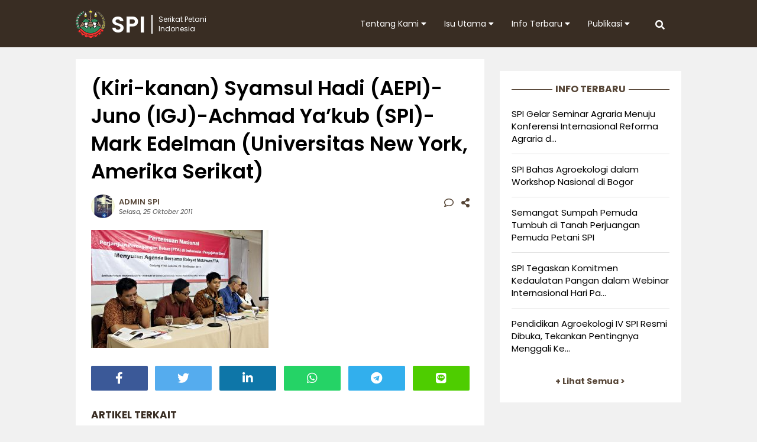

--- FILE ---
content_type: text/html; charset=UTF-8
request_url: https://spi.or.id/kembali-ke-uud-1945-solusi-indonesia-melawan-fta-dan-krisis-ekonomi-global/a-2/
body_size: 11357
content:
<!DOCTYPE html>
<html>
<head>
	<meta http-equiv="X-UA-Compatible" content="IE=edge,chrome=1">
	<meta name="viewport" content="width=device-width, initial-scale=1, maximum-scale=1">
	<!-- leave this for stats -->
	<link rel="profile" href="http://gmpg.org/xfn/11" />
	<link rel="stylesheet" type="text/css" href="https://spi.or.id/wp-content/themes/petani-v2/style.css"/>
	<link rel="stylesheet" type="text/css" href="https://spi.or.id/wp-content/themes/petani-v2/fontawesome/css/all.min.css">
	<link rel="stylesheet" href="https://fonts.googleapis.com/css2?family=Poppins:ital,wght@0,300;0,400;0,600;0,700;1,300;1,400;1,600;1,700&display=swap">	
	<meta name='robots' content='index, follow, max-image-preview:large, max-snippet:-1, max-video-preview:-1' />
	<style>img:is([sizes="auto" i], [sizes^="auto," i]) { contain-intrinsic-size: 3000px 1500px }</style>
	
	<!-- This site is optimized with the Yoast SEO plugin v25.4 - https://yoast.com/wordpress/plugins/seo/ -->
	<title>(Kiri-kanan) Syamsul Hadi (AEPI)-Juno (IGJ)-Achmad Ya&#039;kub (SPI)-Mark Edelman (Universitas New York, Amerika Serikat) - Serikat Petani Indonesia</title>
	<link rel="canonical" href="https://spi.or.id/kembali-ke-uud-1945-solusi-indonesia-melawan-fta-dan-krisis-ekonomi-global/a-2/" />
	<meta property="og:locale" content="id_ID" />
	<meta property="og:type" content="article" />
	<meta property="og:title" content="(Kiri-kanan) Syamsul Hadi (AEPI)-Juno (IGJ)-Achmad Ya&#039;kub (SPI)-Mark Edelman (Universitas New York, Amerika Serikat) - Serikat Petani Indonesia" />
	<meta property="og:url" content="https://spi.or.id/kembali-ke-uud-1945-solusi-indonesia-melawan-fta-dan-krisis-ekonomi-global/a-2/" />
	<meta property="og:site_name" content="Serikat Petani Indonesia" />
	<meta property="article:publisher" content="https://www.facebook.com/serikat.petani.indonesia/" />
	<meta property="og:image" content="https://spi.or.id/kembali-ke-uud-1945-solusi-indonesia-melawan-fta-dan-krisis-ekonomi-global/a-2" />
	<meta property="og:image:width" content="900" />
	<meta property="og:image:height" content="600" />
	<meta property="og:image:type" content="image/jpeg" />
	<meta name="twitter:card" content="summary_large_image" />
	<meta name="twitter:site" content="@spipetani" />
	<script type="application/ld+json" class="yoast-schema-graph">{"@context":"https://schema.org","@graph":[{"@type":"WebPage","@id":"https://spi.or.id/kembali-ke-uud-1945-solusi-indonesia-melawan-fta-dan-krisis-ekonomi-global/a-2/","url":"https://spi.or.id/kembali-ke-uud-1945-solusi-indonesia-melawan-fta-dan-krisis-ekonomi-global/a-2/","name":"(Kiri-kanan) Syamsul Hadi (AEPI)-Juno (IGJ)-Achmad Ya'kub (SPI)-Mark Edelman (Universitas New York, Amerika Serikat) - Serikat Petani Indonesia","isPartOf":{"@id":"https://spi.or.id/#website"},"primaryImageOfPage":{"@id":"https://spi.or.id/kembali-ke-uud-1945-solusi-indonesia-melawan-fta-dan-krisis-ekonomi-global/a-2/#primaryimage"},"image":{"@id":"https://spi.or.id/kembali-ke-uud-1945-solusi-indonesia-melawan-fta-dan-krisis-ekonomi-global/a-2/#primaryimage"},"thumbnailUrl":"https://spi.or.id/wp-content/uploads/2011/10/a.jpg","datePublished":"2011-10-25T11:26:23+00:00","breadcrumb":{"@id":"https://spi.or.id/kembali-ke-uud-1945-solusi-indonesia-melawan-fta-dan-krisis-ekonomi-global/a-2/#breadcrumb"},"inLanguage":"id","potentialAction":[{"@type":"ReadAction","target":["https://spi.or.id/kembali-ke-uud-1945-solusi-indonesia-melawan-fta-dan-krisis-ekonomi-global/a-2/"]}]},{"@type":"ImageObject","inLanguage":"id","@id":"https://spi.or.id/kembali-ke-uud-1945-solusi-indonesia-melawan-fta-dan-krisis-ekonomi-global/a-2/#primaryimage","url":"https://spi.or.id/wp-content/uploads/2011/10/a.jpg","contentUrl":"https://spi.or.id/wp-content/uploads/2011/10/a.jpg","width":900,"height":600},{"@type":"BreadcrumbList","@id":"https://spi.or.id/kembali-ke-uud-1945-solusi-indonesia-melawan-fta-dan-krisis-ekonomi-global/a-2/#breadcrumb","itemListElement":[{"@type":"ListItem","position":1,"name":"Home","item":"https://spi.or.id/"},{"@type":"ListItem","position":2,"name":"Kembali ke UUD 1945, Solusi Indonesia Melawan FTA dan Krisis Ekonomi Global","item":"https://spi.or.id/kembali-ke-uud-1945-solusi-indonesia-melawan-fta-dan-krisis-ekonomi-global/"},{"@type":"ListItem","position":3,"name":"(Kiri-kanan) Syamsul Hadi (AEPI)-Juno (IGJ)-Achmad Ya&#8217;kub (SPI)-Mark Edelman (Universitas New York, Amerika Serikat)"}]},{"@type":"WebSite","@id":"https://spi.or.id/#website","url":"https://spi.or.id/","name":"Serikat Petani Indonesia","description":"","publisher":{"@id":"https://spi.or.id/#organization"},"potentialAction":[{"@type":"SearchAction","target":{"@type":"EntryPoint","urlTemplate":"https://spi.or.id/?s={search_term_string}"},"query-input":{"@type":"PropertyValueSpecification","valueRequired":true,"valueName":"search_term_string"}}],"inLanguage":"id"},{"@type":"Organization","@id":"https://spi.or.id/#organization","name":"Serikat Petani Indonesia","url":"https://spi.or.id/","logo":{"@type":"ImageObject","inLanguage":"id","@id":"https://spi.or.id/#/schema/logo/image/","url":"https://spi.or.id/wp-content/uploads/2015/09/logo-spi-400x400-sq.jpg","contentUrl":"https://spi.or.id/wp-content/uploads/2015/09/logo-spi-400x400-sq.jpg","width":400,"height":400,"caption":"Serikat Petani Indonesia"},"image":{"@id":"https://spi.or.id/#/schema/logo/image/"},"sameAs":["https://www.facebook.com/serikat.petani.indonesia/","https://x.com/spipetani","http://instagram.com/spipetani","https://www.youtube.com/user/dokumentasiSPI"]}]}</script>
	<!-- / Yoast SEO plugin. -->


<link rel='stylesheet' id='wp-block-library-css' href='https://spi.or.id/wp-includes/css/dist/block-library/style.min.css?ver=6.8.3' type='text/css' media='all' />
<style id='wp-block-library-theme-inline-css' type='text/css'>
.wp-block-audio :where(figcaption){color:#555;font-size:13px;text-align:center}.is-dark-theme .wp-block-audio :where(figcaption){color:#ffffffa6}.wp-block-audio{margin:0 0 1em}.wp-block-code{border:1px solid #ccc;border-radius:4px;font-family:Menlo,Consolas,monaco,monospace;padding:.8em 1em}.wp-block-embed :where(figcaption){color:#555;font-size:13px;text-align:center}.is-dark-theme .wp-block-embed :where(figcaption){color:#ffffffa6}.wp-block-embed{margin:0 0 1em}.blocks-gallery-caption{color:#555;font-size:13px;text-align:center}.is-dark-theme .blocks-gallery-caption{color:#ffffffa6}:root :where(.wp-block-image figcaption){color:#555;font-size:13px;text-align:center}.is-dark-theme :root :where(.wp-block-image figcaption){color:#ffffffa6}.wp-block-image{margin:0 0 1em}.wp-block-pullquote{border-bottom:4px solid;border-top:4px solid;color:currentColor;margin-bottom:1.75em}.wp-block-pullquote cite,.wp-block-pullquote footer,.wp-block-pullquote__citation{color:currentColor;font-size:.8125em;font-style:normal;text-transform:uppercase}.wp-block-quote{border-left:.25em solid;margin:0 0 1.75em;padding-left:1em}.wp-block-quote cite,.wp-block-quote footer{color:currentColor;font-size:.8125em;font-style:normal;position:relative}.wp-block-quote:where(.has-text-align-right){border-left:none;border-right:.25em solid;padding-left:0;padding-right:1em}.wp-block-quote:where(.has-text-align-center){border:none;padding-left:0}.wp-block-quote.is-large,.wp-block-quote.is-style-large,.wp-block-quote:where(.is-style-plain){border:none}.wp-block-search .wp-block-search__label{font-weight:700}.wp-block-search__button{border:1px solid #ccc;padding:.375em .625em}:where(.wp-block-group.has-background){padding:1.25em 2.375em}.wp-block-separator.has-css-opacity{opacity:.4}.wp-block-separator{border:none;border-bottom:2px solid;margin-left:auto;margin-right:auto}.wp-block-separator.has-alpha-channel-opacity{opacity:1}.wp-block-separator:not(.is-style-wide):not(.is-style-dots){width:100px}.wp-block-separator.has-background:not(.is-style-dots){border-bottom:none;height:1px}.wp-block-separator.has-background:not(.is-style-wide):not(.is-style-dots){height:2px}.wp-block-table{margin:0 0 1em}.wp-block-table td,.wp-block-table th{word-break:normal}.wp-block-table :where(figcaption){color:#555;font-size:13px;text-align:center}.is-dark-theme .wp-block-table :where(figcaption){color:#ffffffa6}.wp-block-video :where(figcaption){color:#555;font-size:13px;text-align:center}.is-dark-theme .wp-block-video :where(figcaption){color:#ffffffa6}.wp-block-video{margin:0 0 1em}:root :where(.wp-block-template-part.has-background){margin-bottom:0;margin-top:0;padding:1.25em 2.375em}
</style>
<style id='classic-theme-styles-inline-css' type='text/css'>
/*! This file is auto-generated */
.wp-block-button__link{color:#fff;background-color:#32373c;border-radius:9999px;box-shadow:none;text-decoration:none;padding:calc(.667em + 2px) calc(1.333em + 2px);font-size:1.125em}.wp-block-file__button{background:#32373c;color:#fff;text-decoration:none}
</style>
<style id='global-styles-inline-css' type='text/css'>
:root{--wp--preset--aspect-ratio--square: 1;--wp--preset--aspect-ratio--4-3: 4/3;--wp--preset--aspect-ratio--3-4: 3/4;--wp--preset--aspect-ratio--3-2: 3/2;--wp--preset--aspect-ratio--2-3: 2/3;--wp--preset--aspect-ratio--16-9: 16/9;--wp--preset--aspect-ratio--9-16: 9/16;--wp--preset--color--black: #000000;--wp--preset--color--cyan-bluish-gray: #abb8c3;--wp--preset--color--white: #ffffff;--wp--preset--color--pale-pink: #f78da7;--wp--preset--color--vivid-red: #cf2e2e;--wp--preset--color--luminous-vivid-orange: #ff6900;--wp--preset--color--luminous-vivid-amber: #fcb900;--wp--preset--color--light-green-cyan: #7bdcb5;--wp--preset--color--vivid-green-cyan: #00d084;--wp--preset--color--pale-cyan-blue: #8ed1fc;--wp--preset--color--vivid-cyan-blue: #0693e3;--wp--preset--color--vivid-purple: #9b51e0;--wp--preset--gradient--vivid-cyan-blue-to-vivid-purple: linear-gradient(135deg,rgba(6,147,227,1) 0%,rgb(155,81,224) 100%);--wp--preset--gradient--light-green-cyan-to-vivid-green-cyan: linear-gradient(135deg,rgb(122,220,180) 0%,rgb(0,208,130) 100%);--wp--preset--gradient--luminous-vivid-amber-to-luminous-vivid-orange: linear-gradient(135deg,rgba(252,185,0,1) 0%,rgba(255,105,0,1) 100%);--wp--preset--gradient--luminous-vivid-orange-to-vivid-red: linear-gradient(135deg,rgba(255,105,0,1) 0%,rgb(207,46,46) 100%);--wp--preset--gradient--very-light-gray-to-cyan-bluish-gray: linear-gradient(135deg,rgb(238,238,238) 0%,rgb(169,184,195) 100%);--wp--preset--gradient--cool-to-warm-spectrum: linear-gradient(135deg,rgb(74,234,220) 0%,rgb(151,120,209) 20%,rgb(207,42,186) 40%,rgb(238,44,130) 60%,rgb(251,105,98) 80%,rgb(254,248,76) 100%);--wp--preset--gradient--blush-light-purple: linear-gradient(135deg,rgb(255,206,236) 0%,rgb(152,150,240) 100%);--wp--preset--gradient--blush-bordeaux: linear-gradient(135deg,rgb(254,205,165) 0%,rgb(254,45,45) 50%,rgb(107,0,62) 100%);--wp--preset--gradient--luminous-dusk: linear-gradient(135deg,rgb(255,203,112) 0%,rgb(199,81,192) 50%,rgb(65,88,208) 100%);--wp--preset--gradient--pale-ocean: linear-gradient(135deg,rgb(255,245,203) 0%,rgb(182,227,212) 50%,rgb(51,167,181) 100%);--wp--preset--gradient--electric-grass: linear-gradient(135deg,rgb(202,248,128) 0%,rgb(113,206,126) 100%);--wp--preset--gradient--midnight: linear-gradient(135deg,rgb(2,3,129) 0%,rgb(40,116,252) 100%);--wp--preset--font-size--small: 13px;--wp--preset--font-size--medium: 20px;--wp--preset--font-size--large: 36px;--wp--preset--font-size--x-large: 42px;--wp--preset--spacing--20: 0.44rem;--wp--preset--spacing--30: 0.67rem;--wp--preset--spacing--40: 1rem;--wp--preset--spacing--50: 1.5rem;--wp--preset--spacing--60: 2.25rem;--wp--preset--spacing--70: 3.38rem;--wp--preset--spacing--80: 5.06rem;--wp--preset--shadow--natural: 6px 6px 9px rgba(0, 0, 0, 0.2);--wp--preset--shadow--deep: 12px 12px 50px rgba(0, 0, 0, 0.4);--wp--preset--shadow--sharp: 6px 6px 0px rgba(0, 0, 0, 0.2);--wp--preset--shadow--outlined: 6px 6px 0px -3px rgba(255, 255, 255, 1), 6px 6px rgba(0, 0, 0, 1);--wp--preset--shadow--crisp: 6px 6px 0px rgba(0, 0, 0, 1);}:where(.is-layout-flex){gap: 0.5em;}:where(.is-layout-grid){gap: 0.5em;}body .is-layout-flex{display: flex;}.is-layout-flex{flex-wrap: wrap;align-items: center;}.is-layout-flex > :is(*, div){margin: 0;}body .is-layout-grid{display: grid;}.is-layout-grid > :is(*, div){margin: 0;}:where(.wp-block-columns.is-layout-flex){gap: 2em;}:where(.wp-block-columns.is-layout-grid){gap: 2em;}:where(.wp-block-post-template.is-layout-flex){gap: 1.25em;}:where(.wp-block-post-template.is-layout-grid){gap: 1.25em;}.has-black-color{color: var(--wp--preset--color--black) !important;}.has-cyan-bluish-gray-color{color: var(--wp--preset--color--cyan-bluish-gray) !important;}.has-white-color{color: var(--wp--preset--color--white) !important;}.has-pale-pink-color{color: var(--wp--preset--color--pale-pink) !important;}.has-vivid-red-color{color: var(--wp--preset--color--vivid-red) !important;}.has-luminous-vivid-orange-color{color: var(--wp--preset--color--luminous-vivid-orange) !important;}.has-luminous-vivid-amber-color{color: var(--wp--preset--color--luminous-vivid-amber) !important;}.has-light-green-cyan-color{color: var(--wp--preset--color--light-green-cyan) !important;}.has-vivid-green-cyan-color{color: var(--wp--preset--color--vivid-green-cyan) !important;}.has-pale-cyan-blue-color{color: var(--wp--preset--color--pale-cyan-blue) !important;}.has-vivid-cyan-blue-color{color: var(--wp--preset--color--vivid-cyan-blue) !important;}.has-vivid-purple-color{color: var(--wp--preset--color--vivid-purple) !important;}.has-black-background-color{background-color: var(--wp--preset--color--black) !important;}.has-cyan-bluish-gray-background-color{background-color: var(--wp--preset--color--cyan-bluish-gray) !important;}.has-white-background-color{background-color: var(--wp--preset--color--white) !important;}.has-pale-pink-background-color{background-color: var(--wp--preset--color--pale-pink) !important;}.has-vivid-red-background-color{background-color: var(--wp--preset--color--vivid-red) !important;}.has-luminous-vivid-orange-background-color{background-color: var(--wp--preset--color--luminous-vivid-orange) !important;}.has-luminous-vivid-amber-background-color{background-color: var(--wp--preset--color--luminous-vivid-amber) !important;}.has-light-green-cyan-background-color{background-color: var(--wp--preset--color--light-green-cyan) !important;}.has-vivid-green-cyan-background-color{background-color: var(--wp--preset--color--vivid-green-cyan) !important;}.has-pale-cyan-blue-background-color{background-color: var(--wp--preset--color--pale-cyan-blue) !important;}.has-vivid-cyan-blue-background-color{background-color: var(--wp--preset--color--vivid-cyan-blue) !important;}.has-vivid-purple-background-color{background-color: var(--wp--preset--color--vivid-purple) !important;}.has-black-border-color{border-color: var(--wp--preset--color--black) !important;}.has-cyan-bluish-gray-border-color{border-color: var(--wp--preset--color--cyan-bluish-gray) !important;}.has-white-border-color{border-color: var(--wp--preset--color--white) !important;}.has-pale-pink-border-color{border-color: var(--wp--preset--color--pale-pink) !important;}.has-vivid-red-border-color{border-color: var(--wp--preset--color--vivid-red) !important;}.has-luminous-vivid-orange-border-color{border-color: var(--wp--preset--color--luminous-vivid-orange) !important;}.has-luminous-vivid-amber-border-color{border-color: var(--wp--preset--color--luminous-vivid-amber) !important;}.has-light-green-cyan-border-color{border-color: var(--wp--preset--color--light-green-cyan) !important;}.has-vivid-green-cyan-border-color{border-color: var(--wp--preset--color--vivid-green-cyan) !important;}.has-pale-cyan-blue-border-color{border-color: var(--wp--preset--color--pale-cyan-blue) !important;}.has-vivid-cyan-blue-border-color{border-color: var(--wp--preset--color--vivid-cyan-blue) !important;}.has-vivid-purple-border-color{border-color: var(--wp--preset--color--vivid-purple) !important;}.has-vivid-cyan-blue-to-vivid-purple-gradient-background{background: var(--wp--preset--gradient--vivid-cyan-blue-to-vivid-purple) !important;}.has-light-green-cyan-to-vivid-green-cyan-gradient-background{background: var(--wp--preset--gradient--light-green-cyan-to-vivid-green-cyan) !important;}.has-luminous-vivid-amber-to-luminous-vivid-orange-gradient-background{background: var(--wp--preset--gradient--luminous-vivid-amber-to-luminous-vivid-orange) !important;}.has-luminous-vivid-orange-to-vivid-red-gradient-background{background: var(--wp--preset--gradient--luminous-vivid-orange-to-vivid-red) !important;}.has-very-light-gray-to-cyan-bluish-gray-gradient-background{background: var(--wp--preset--gradient--very-light-gray-to-cyan-bluish-gray) !important;}.has-cool-to-warm-spectrum-gradient-background{background: var(--wp--preset--gradient--cool-to-warm-spectrum) !important;}.has-blush-light-purple-gradient-background{background: var(--wp--preset--gradient--blush-light-purple) !important;}.has-blush-bordeaux-gradient-background{background: var(--wp--preset--gradient--blush-bordeaux) !important;}.has-luminous-dusk-gradient-background{background: var(--wp--preset--gradient--luminous-dusk) !important;}.has-pale-ocean-gradient-background{background: var(--wp--preset--gradient--pale-ocean) !important;}.has-electric-grass-gradient-background{background: var(--wp--preset--gradient--electric-grass) !important;}.has-midnight-gradient-background{background: var(--wp--preset--gradient--midnight) !important;}.has-small-font-size{font-size: var(--wp--preset--font-size--small) !important;}.has-medium-font-size{font-size: var(--wp--preset--font-size--medium) !important;}.has-large-font-size{font-size: var(--wp--preset--font-size--large) !important;}.has-x-large-font-size{font-size: var(--wp--preset--font-size--x-large) !important;}
:where(.wp-block-post-template.is-layout-flex){gap: 1.25em;}:where(.wp-block-post-template.is-layout-grid){gap: 1.25em;}
:where(.wp-block-columns.is-layout-flex){gap: 2em;}:where(.wp-block-columns.is-layout-grid){gap: 2em;}
:root :where(.wp-block-pullquote){font-size: 1.5em;line-height: 1.6;}
</style>
<style id='akismet-widget-style-inline-css' type='text/css'>

			.a-stats {
				--akismet-color-mid-green: #357b49;
				--akismet-color-white: #fff;
				--akismet-color-light-grey: #f6f7f7;

				max-width: 350px;
				width: auto;
			}

			.a-stats * {
				all: unset;
				box-sizing: border-box;
			}

			.a-stats strong {
				font-weight: 600;
			}

			.a-stats a.a-stats__link,
			.a-stats a.a-stats__link:visited,
			.a-stats a.a-stats__link:active {
				background: var(--akismet-color-mid-green);
				border: none;
				box-shadow: none;
				border-radius: 8px;
				color: var(--akismet-color-white);
				cursor: pointer;
				display: block;
				font-family: -apple-system, BlinkMacSystemFont, 'Segoe UI', 'Roboto', 'Oxygen-Sans', 'Ubuntu', 'Cantarell', 'Helvetica Neue', sans-serif;
				font-weight: 500;
				padding: 12px;
				text-align: center;
				text-decoration: none;
				transition: all 0.2s ease;
			}

			/* Extra specificity to deal with TwentyTwentyOne focus style */
			.widget .a-stats a.a-stats__link:focus {
				background: var(--akismet-color-mid-green);
				color: var(--akismet-color-white);
				text-decoration: none;
			}

			.a-stats a.a-stats__link:hover {
				filter: brightness(110%);
				box-shadow: 0 4px 12px rgba(0, 0, 0, 0.06), 0 0 2px rgba(0, 0, 0, 0.16);
			}

			.a-stats .count {
				color: var(--akismet-color-white);
				display: block;
				font-size: 1.5em;
				line-height: 1.4;
				padding: 0 13px;
				white-space: nowrap;
			}
		
</style>
<link rel="https://api.w.org/" href="https://spi.or.id/wp-json/" /><link rel="alternate" title="JSON" type="application/json" href="https://spi.or.id/wp-json/wp/v2/media/4338" /><link rel="alternate" title="oEmbed (JSON)" type="application/json+oembed" href="https://spi.or.id/wp-json/oembed/1.0/embed?url=https%3A%2F%2Fspi.or.id%2Fkembali-ke-uud-1945-solusi-indonesia-melawan-fta-dan-krisis-ekonomi-global%2Fa-2%2F" />
<link rel="alternate" title="oEmbed (XML)" type="text/xml+oembed" href="https://spi.or.id/wp-json/oembed/1.0/embed?url=https%3A%2F%2Fspi.or.id%2Fkembali-ke-uud-1945-solusi-indonesia-melawan-fta-dan-krisis-ekonomi-global%2Fa-2%2F&#038;format=xml" />
<link rel="icon" href="https://spi.or.id/wp-content/uploads/2015/09/cropped-logo-spi-400x400-sq-150x150.jpg" sizes="32x32" />
<link rel="icon" href="https://spi.or.id/wp-content/uploads/2015/09/cropped-logo-spi-400x400-sq-300x300.jpg" sizes="192x192" />
<link rel="apple-touch-icon" href="https://spi.or.id/wp-content/uploads/2015/09/cropped-logo-spi-400x400-sq-300x300.jpg" />
<meta name="msapplication-TileImage" content="https://spi.or.id/wp-content/uploads/2015/09/cropped-logo-spi-400x400-sq-300x300.jpg" />
	<script type="text/javascript">
		function showhide(toggle) {
			var elementmode = document.getElementById(toggle).style;
			elementmode.display = (!elementmode.display) ? 'none' : '';
		}
		function openclose(toggle) { showhide(toggle); }
	</script>
</head>
<body>
<div id="jwp-head" class="header">
	<div class="header-inner">
		<div class="header-mobile-menu">
			<a href="javascript:openclose('toggle2');"><i class="fas fa-bars"></i></a>
		</div>

		<div class="header-logo">
			<a href="https://spi.or.id">
				<div class="header-logo-img">
					<img src="https://spi.or.id/wp-content/themes/petani-v2/img/icon-spi.png">SPI
				</div>
				<div class="header-logo-text">
					Serikat Petani<br />Indonesia
				</div>
			</a>
		</div>
		
		<div class="header-search">
			<a href="javascript:openclose('toggle1');"><i class="fas fa-search"></i></a>
		</div>
		<div class="header-menu-desktop">
			<nav id="primary_nav_wrap">
				<ul>
					<li><a href="#">Tentang Kami <i class="fa fa-caret-down"></i></a>
						<ul>
							<li class="page_item page-item-2"><a href="https://spi.or.id/tentang-kami/organsasi/">Profil Organisasi</a></li>
<li class="page_item page-item-3"><a href="https://spi.or.id/tentang-kami/program/">Program &#038; Kegiatan</a></li>
<li class="page_item page-item-4"><a href="https://spi.or.id/tentang-kami/kontak/">Kantor Pusat</a></li>
<li class="page_item page-item-5"><a href="https://spi.or.id/tentang-kami/jaringan/">Kontak Wilayah</a></li>
<li class="page_item page-item-13"><a href="https://spi.or.id/tentang-kami/redaksi/">Susunan Redaksi</a></li>
						</ul>
					</li>
					<li><a href="#">Isu Utama <i class="fa fa-caret-down"></i></a>
						<ul>
							<li class="page_item page-item-280"><a href="https://spi.or.id/isu-utama/anti-neoliberalisme/">Anti Neoliberalisme</a></li>
<li class="page_item page-item-297 page_item_has_children"><a href="https://spi.or.id/isu-utama/hak-asasi-petani/">Hak Asasi Petani</a>
<ul class='children'>
	<li class="page_item page-item-10431"><a href="https://spi.or.id/isu-utama/hak-asasi-petani/deklarasi-pbb-tentang-hak-asasi-petani-dan-masyarakat-yang-bekerja-di-pedesaan/">Deklarasi PBB tentang Hak Asasi Petani dan Rakyat yang Bekerja di Pedesaan (UNDROP)</a></li>
</ul>
</li>
<li class="page_item page-item-282"><a href="https://spi.or.id/isu-utama/kedaulatan-pangan/">Kedaulatan Pangan</a></li>
<li class="page_item page-item-10427 page_item_has_children"><a href="https://spi.or.id/isu-utama/koperasi/">Koperasi</a>
<ul class='children'>
	<li class="page_item page-item-10429"><a href="https://spi.or.id/isu-utama/koperasi/koperasi-petani-indonesia/">Koperasi Petani Indonesia</a></li>
</ul>
</li>
<li class="page_item page-item-549 page_item_has_children"><a href="https://spi.or.id/isu-utama/pertanian-agroekologis/">Pertanian Agroekologis</a>
<ul class='children'>
	<li class="page_item page-item-145"><a href="https://spi.or.id/isu-utama/pertanian-agroekologis/pusdiklat-demplot/">Pusdiklat &#038; Demplot</a></li>
</ul>
</li>
<li class="page_item page-item-343"><a href="https://spi.or.id/isu-utama/reforma-agraria/">Reforma Agraria</a></li>
						</ul>
					</li>
					<li><a href="#">Info Terbaru <i class="fa fa-caret-down"></i></a>
						<ul>
								<li class="cat-item cat-item-18"><a href="https://spi.or.id/category/artikel/agenda/">Agenda</a>
</li>
	<li class="cat-item cat-item-6"><a href="https://spi.or.id/category/artikel/analisis/">Analisis</a>
</li>
	<li class="cat-item cat-item-3"><a href="https://spi.or.id/category/artikel/berita/">Berita</a>
</li>
	<li class="cat-item cat-item-15"><a href="https://spi.or.id/category/artikel/pandangan-sikap/">Pandangan Sikap</a>
</li>
	<li class="cat-item cat-item-23"><a href="https://spi.or.id/category/artikel/seruan-aksi/">Seruan Aksi</a>
</li>
	<li class="cat-item cat-item-4"><a href="https://spi.or.id/category/artikel/siaran-pers/">Siaran Pers</a>
</li>
	
						</ul>
					</li>
					<li><a href='#'>Publikasi <i class="fa fa-caret-down"></i></a>
						<ul>
								<li class="cat-item cat-item-17"><a href="https://spi.or.id/category/publikasi/buku/">Buku</a>
</li>
	<li class="cat-item cat-item-11"><a href="https://spi.or.id/category/publikasi/galeri-foto/">Galeri Foto</a>
</li>
	<li class="cat-item cat-item-84"><a href="https://spi.or.id/category/publikasi/infografis/">Infografis</a>
</li>
	<li class="cat-item cat-item-16"><a href="https://spi.or.id/category/publikasi/tabloid/">Tabloid</a>
</li>
							<li><a href="https://spi.or.id/video/">SPI TV</a></li>
							<li><a href="#">Unduh Berkas <i class="fa fa-caret-right"></i></a>
								<ul><li class="page_item page-item-38"><a href="https://spi.or.id/unduh/pdf/">Dokumen PDF</a></li>
<li class="page_item page-item-7474"><a href="https://spi.or.id/unduh/peraturan-perundangan/">Peraturan &#038; Perundangan</a></li>
</ul>
							</li>							
						</ul>
					</li>
				</ul>
			</nav>
		</div>
	</div>
	<div id="toggle1" style="display:none">
		<form class="search-form cf" role="search" method="get" action="https://spi.or.id/">
	<input type="text" name="s" onblur="if (this.value == '')
		{this.value = 'Ketikkan kata kunci...';}" onfocus="if 
		(this.value == 'Ketikkan kata kunci...')
		{this.value = '';}" value="Ketikkan kata kunci..." />
	<button type="submit">CARI</button>
</form>	</div>
	<div id="toggle2"  style="display:none">
		<div class="accordion-header">
			<ul>
				<li class="page_item page-item-2"><a href="https://spi.or.id/tentang-kami/organsasi/">Profil Organisasi</a></li>
<li class="page_item page-item-3"><a href="https://spi.or.id/tentang-kami/program/">Program &#038; Kegiatan</a></li>
<li class="page_item page-item-4"><a href="https://spi.or.id/tentang-kami/kontak/">Kantor Pusat</a></li>
<li class="page_item page-item-5"><a href="https://spi.or.id/tentang-kami/jaringan/">Kontak Wilayah</a></li>
<li class="page_item page-item-13"><a href="https://spi.or.id/tentang-kami/redaksi/">Susunan Redaksi</a></li>
					<li class="cat-item cat-item-18"><a href="https://spi.or.id/category/artikel/agenda/">Agenda</a>
</li>
	<li class="cat-item cat-item-6"><a href="https://spi.or.id/category/artikel/analisis/">Analisis</a>
</li>
	<li class="cat-item cat-item-3"><a href="https://spi.or.id/category/artikel/berita/">Berita</a>
</li>
	<li class="cat-item cat-item-15"><a href="https://spi.or.id/category/artikel/pandangan-sikap/">Pandangan Sikap</a>
</li>
	<li class="cat-item cat-item-23"><a href="https://spi.or.id/category/artikel/seruan-aksi/">Seruan Aksi</a>
</li>
	<li class="cat-item cat-item-4"><a href="https://spi.or.id/category/artikel/siaran-pers/">Siaran Pers</a>
</li>
					<li class="cat-item cat-item-17"><a href="https://spi.or.id/category/publikasi/buku/">Buku</a>
</li>
	<li class="cat-item cat-item-11"><a href="https://spi.or.id/category/publikasi/galeri-foto/">Galeri Foto</a>
</li>
	<li class="cat-item cat-item-84"><a href="https://spi.or.id/category/publikasi/infografis/">Infografis</a>
</li>
	<li class="cat-item cat-item-16"><a href="https://spi.or.id/category/publikasi/tabloid/">Tabloid</a>
</li>
			</ul>
		</div>
	</div>
</div><div class="container">
		<div class="content-blog blog-style list-post">
								<h1>(Kiri-kanan) Syamsul Hadi (AEPI)-Juno (IGJ)-Achmad Ya&#8217;kub (SPI)-Mark Edelman (Universitas New York, Amerika Serikat)</h1>
			<div class="post-metadata">	
	<div class="post-metadata-image">
		<img alt='' src='https://secure.gravatar.com/avatar/b9a5caf784afa7e01a973de79a70e2015e2806f16f4685cbdf664ed60d492256?s=40&#038;d=mm&#038;r=g' srcset='https://secure.gravatar.com/avatar/b9a5caf784afa7e01a973de79a70e2015e2806f16f4685cbdf664ed60d492256?s=80&#038;d=mm&#038;r=g 2x' class='avatar avatar-40 photo' height='40' width='40' decoding='async'/>	</div>
	<div class="post-metadata-text">
		<div class="post-metadata-text-left">
			<div class="post-metadata-text-left-author">
				<a href="https://spi.or.id/author/adied/" title="Pos-pos oleh admin SPI" rel="author">admin SPI</a>			</div>
			<div class="post-metadata-text-left-date">
				Selasa, 25 Oktober 2011			</div>
		</div>
	</div>
	<div class="post-metadata-text-right">
		<a href="#respond"><i class="far fa-comment"></i></a>		<a href="#shared"><i class="fas fa-share-alt"></i></a>
	</div>
</div>			<div class="blog-entry">
				<p class="attachment"><a href='https://spi.or.id/wp-content/uploads/2011/10/a.jpg'><img fetchpriority="high" decoding="async" width="300" height="200" src="https://spi.or.id/wp-content/uploads/2011/10/a-300x200.jpg" class="attachment-medium size-medium" alt="" srcset="https://spi.or.id/wp-content/uploads/2011/10/a-300x200.jpg 300w, https://spi.or.id/wp-content/uploads/2011/10/a-800x533.jpg 800w, https://spi.or.id/wp-content/uploads/2011/10/a-768x512.jpg 768w, https://spi.or.id/wp-content/uploads/2011/10/a.jpg 900w" sizes="(max-width: 300px) 100vw, 300px" /></a></p>
			</div>
			<div id="shared"></div>
<div class="social-share">
	<div class="facebook-share">
		<a href="http://www.facebook.com/sharer.php?u=https://spi.or.id/kembali-ke-uud-1945-solusi-indonesia-melawan-fta-dan-krisis-ekonomi-global/a-2/" target="_blank">
			<i class="fab fa-facebook-f"></i>
		</a>
	</div>
	<div class="twitter-share">
		<a href="https://twitter.com/intent/tweet?original_referer=https://spi.or.id/kembali-ke-uud-1945-solusi-indonesia-melawan-fta-dan-krisis-ekonomi-global/a-2/&text=(Kiri-kanan) Syamsul Hadi (AEPI)-Juno (IGJ)-Achmad Ya&#8217;kub (SPI)-Mark Edelman (Universitas New York, Amerika Serikat)&url=https://spi.or.id/kembali-ke-uud-1945-solusi-indonesia-melawan-fta-dan-krisis-ekonomi-global/a-2/" target="_blank">
			<i class="fab fa-twitter"></i>
		</a>
	</div>
	<div class="linkedin-share">
		<a href="https://www.linkedin.com/shareArticle?mini=true&url=https://spi.or.id/kembali-ke-uud-1945-solusi-indonesia-melawan-fta-dan-krisis-ekonomi-global/a-2/&title=(Kiri-kanan) Syamsul Hadi (AEPI)-Juno (IGJ)-Achmad Ya&#8217;kub (SPI)-Mark Edelman (Universitas New York, Amerika Serikat)&source=HRD SPOT"  target="_blank">
			<i class="fab fa-linkedin-in"></i>
		</a>
	</div>
	<div class="whatsapp-share">
		<a href="whatsapp://send?text=https://spi.or.id/kembali-ke-uud-1945-solusi-indonesia-melawan-fta-dan-krisis-ekonomi-global/a-2/" data-action="share/whatsapp/share">
			<i class="fab fa-whatsapp"></i>
		</a>
	</div>
	<div class="telegram-share">
		<a href="https://t.me/share/url?url=https://spi.or.id/kembali-ke-uud-1945-solusi-indonesia-melawan-fta-dan-krisis-ekonomi-global/a-2/" target="_blank">
			<i class="fab fa-telegram"></i>
		</a>
	</div>
	<div class="line-share">
		<a href="http://line.me/R/msg/text/?(Kiri-kanan) Syamsul Hadi (AEPI)-Juno (IGJ)-Achmad Ya&#8217;kub (SPI)-Mark Edelman (Universitas New York, Amerika Serikat)%0D%0Ahttps://spi.or.id/kembali-ke-uud-1945-solusi-indonesia-melawan-fta-dan-krisis-ekonomi-global/a-2/" target="_blank">
			<i class="fab fa-line"></i>
		</a>
	</div>
</div>			<div class="title-tag">
							</div>	
			<div class="related-post">
				<h5>ARTIKEL TERKAIT</h5>
				<div class="related-post-inner">
								</div>
			</div>			
			
<!-- You can start editing here. -->
<div class="comments-box"> 
				<!-- If comments are open, but there are no comments. -->
					<div id="respond">
		<h5>BERIKAN KOMENTAR ... <i class="fas fa-pencil-alt"></i></h5>	
		<div class="cancel-comment-reply"><a rel="nofollow" id="cancel-comment-reply-link" href="/kembali-ke-uud-1945-solusi-indonesia-melawan-fta-dan-krisis-ekonomi-global/a-2/#respond" style="display:none;">Klik di sini untuk membatalkan balasan.</a></div>	
				<form action="https://spi.or.id/wp-comments-post.php" method="post" id="commentform">
					<input class="author" type="text" value="Siapa namamu?" placeholder="Siapa namamu?" onclick="this.value='';" name="author" id="author" />
			<input class="email" type="text" value="Apa emailmu?" placeholder="Apa emailmu?" onclick="this.value='';" name="email" id="email" />
					<textarea name="comment" placeholder="Berikan tanggapanmu!" id="comment" value="Berikan tanggapanmu!" ></textarea>
			<input class="submit" name="submit" type="submit" id="submit" tabindex="5" value="Kirim" />
        <input type='hidden' name='comment_post_ID' value='4338' id='comment_post_ID' />
<input type='hidden' name='comment_parent' id='comment_parent' value='0' />
		<p style="display: none;"><input type="hidden" id="akismet_comment_nonce" name="akismet_comment_nonce" value="301ba7bd72" /></p><p style="display: none !important;" class="akismet-fields-container" data-prefix="ak_"><label>&#916;<textarea name="ak_hp_textarea" cols="45" rows="8" maxlength="100"></textarea></label><input type="hidden" id="ak_js_1" name="ak_js" value="123"/><script>document.getElementById( "ak_js_1" ).setAttribute( "value", ( new Date() ).getTime() );</script></p>		</form>
			</div>
	
</div>			</div>
	<div class="content-sidebar">
	<div class="content-sidebar-box">
			</div>
	<div class="sidebar-entry">
		<h3><span>INFO TERBARU</span></h3>		
				<ul>
							<li>
					<a href="https://spi.or.id/spi-gelar-seminar-agraria-menuju-konferensi-internasional-reforma-agraria-dan-pembangunan-pedesaan/">
						SPI Gelar Seminar Agraria Menuju Konferensi Internasional Reforma Agraria d...					</a>					
				</li>
							<li>
					<a href="https://spi.or.id/spi-bahas-agroekologi-dalam-workshop-nasional-di-bogor/">
						SPI Bahas Agroekologi dalam Workshop Nasional di Bogor					</a>					
				</li>
							<li>
					<a href="https://spi.or.id/semangat-sumpah-pemuda-tumbuh-di-tanah-perjuangan-pemuda-petani-spi/">
						Semangat Sumpah Pemuda Tumbuh di Tanah Perjuangan Pemuda Petani SPI					</a>					
				</li>
							<li>
					<a href="https://spi.or.id/spi-tegaskan-komitmen-kedaulatan-pangan-dalam-webinar-internasional-hari-pangan-sedunia/">
						SPI Tegaskan Komitmen Kedaulatan Pangan dalam Webinar Internasional Hari Pa...					</a>					
				</li>
							<li>
					<a href="https://spi.or.id/pendidikan-agroekologi-iv-spi-resmi-dibuka-tekankan-pentingnya-menggali-kembali-kearifan-pertanian-lokal/">
						Pendidikan Agroekologi IV SPI Resmi Dibuka, Tekankan Pentingnya Menggali Ke...					</a>					
				</li>
				
		</ul>
		<div class="display-blog-index">
			<a href="https://spi.or.id/arsip/">+ Lihat Semua ></a>
		</div>
	</div>
</div></div>
<div class="footer">
	<div class="footer-top">
		<div class="container">
			<div class="footer-col">
				<div class="footer-col-1">
					<h5>Tentang Kami</h5>
					<ul>
						<li class="page_item page-item-2"><a href="https://spi.or.id/tentang-kami/organsasi/">Profil Organisasi</a></li>
<li class="page_item page-item-3"><a href="https://spi.or.id/tentang-kami/program/">Program &#038; Kegiatan</a></li>
<li class="page_item page-item-4"><a href="https://spi.or.id/tentang-kami/kontak/">Kantor Pusat</a></li>
<li class="page_item page-item-5"><a href="https://spi.or.id/tentang-kami/jaringan/">Kontak Wilayah</a></li>
<li class="page_item page-item-13"><a href="https://spi.or.id/tentang-kami/redaksi/">Susunan Redaksi</a></li>
					</ul>
					<h5>Isu Utama</h5>
					<ul>
						<li class="page_item page-item-280"><a href="https://spi.or.id/isu-utama/anti-neoliberalisme/">Anti Neoliberalisme</a></li>
<li class="page_item page-item-297 page_item_has_children"><a href="https://spi.or.id/isu-utama/hak-asasi-petani/">Hak Asasi Petani</a></li>
<li class="page_item page-item-282"><a href="https://spi.or.id/isu-utama/kedaulatan-pangan/">Kedaulatan Pangan</a></li>
<li class="page_item page-item-10427 page_item_has_children"><a href="https://spi.or.id/isu-utama/koperasi/">Koperasi</a></li>
<li class="page_item page-item-549 page_item_has_children"><a href="https://spi.or.id/isu-utama/pertanian-agroekologis/">Pertanian Agroekologis</a></li>
<li class="page_item page-item-343"><a href="https://spi.or.id/isu-utama/reforma-agraria/">Reforma Agraria</a></li>
					</ul>
				</div>
				<div class="footer-col-1">
					<h5>Publikasi</h5>
					<ul>
							<li class="cat-item cat-item-17"><a href="https://spi.or.id/category/publikasi/buku/">Buku</a>
</li>
	<li class="cat-item cat-item-11"><a href="https://spi.or.id/category/publikasi/galeri-foto/">Galeri Foto</a>
</li>
	<li class="cat-item cat-item-84"><a href="https://spi.or.id/category/publikasi/infografis/">Infografis</a>
</li>
	<li class="cat-item cat-item-16"><a href="https://spi.or.id/category/publikasi/tabloid/">Tabloid</a>
</li>
	
						<li><a href="https://spi.or.id/video/">SPI TV</a></li>
					</ul>	
					<h5>Unduh Berkas</h5>
					<ul>
						<li class="page_item page-item-38"><a href="https://spi.or.id/unduh/pdf/">Dokumen PDF</a></li>
<li class="page_item page-item-7474"><a href="https://spi.or.id/unduh/peraturan-perundangan/">Peraturan &#038; Perundangan</a></li>
					</ul>
				</div>
			</div>
			<div class="footer-col">
				<div class="footer-col-1">
					<h5>Info Terbaru</h5>
					<ul>
							<li class="cat-item cat-item-18"><a href="https://spi.or.id/category/artikel/agenda/">Agenda</a>
</li>
	<li class="cat-item cat-item-6"><a href="https://spi.or.id/category/artikel/analisis/">Analisis</a>
</li>
	<li class="cat-item cat-item-3"><a href="https://spi.or.id/category/artikel/berita/">Berita</a>
</li>
	<li class="cat-item cat-item-15"><a href="https://spi.or.id/category/artikel/pandangan-sikap/">Pandangan Sikap</a>
</li>
	<li class="cat-item cat-item-23"><a href="https://spi.or.id/category/artikel/seruan-aksi/">Seruan Aksi</a>
</li>
	<li class="cat-item cat-item-4"><a href="https://spi.or.id/category/artikel/siaran-pers/">Siaran Pers</a>
</li>
	
					</ul>
				</div>
				<div class="footer-col-1">
					<h5>Kontak Kami</h5>
					<div class="footer-col-1-box">				
						<i class="fas fa-envelope"></i>spi@spi.or.id
					</div>
					<h5>Alamat</h5>
					<div class="footer-col-1-box">
						Dewan Pengurus Pusat<br>Serikat Petani Indonesia<br>
						Jl. Mampang Prapatan XIV, No.11<br />Jakarta - Indonesia 12790
					</div>
				</div>
			</div>
		</div>
	</div>
	<div class="footer-bottom">
		<div class="container">
			<div class="footer-bottom-right">
				<a href="#jwp-head"><i class="fas fa-arrow-circle-up"></i></a>
			</div>
			<div class="footer-bottom-left">
				<p class="footer-bottom-left-socmed">
					<a href="https://web.facebook.com/serikat.petani.indonesia/" target="_blank"><i class="fab fa-facebook"></i></a>
					<a href="https://www.instagram.com/spipetani/" target="_blank"><i class="fab fa-instagram"></i></a>
					<a href="https://www.youtube.com/user/dokumentasiSPI" target="_blank"><i class="fab fa-youtube"></i></a>
					<a href="https://twitter.com/spipetani" target="_blank"><i class="fab fa-twitter"></i></a>
					<a href="https://open.spotify.com/show/6jXWrMK6bmB492cgc20N49?si=1addf2XbT1eQ-WZJz95qZg&nd=1" target="_blank"><i class="fab fa-spotify"></i></a>
					<a href="https://spi.or.id/rss/" target="_blank"><i class="fas fa-rss"></i></a>
				<p>
				<ul>
					<li><a href="https://spi.or.id/#">Kebijakan Privasi</a> | </li>
					<li><a href="https://spi.or.id/#">Ketentuan Layanan</a> | </li>
					<li><a href="https://spi.or.id/peta-situs/">Peta Situs</a></li>
				</ul>
				<p>&copy; 2005-2025. Serikat Petani Indonesia.</p>
			</div>
		</div>
	</div>
</div>
<script type="speculationrules">
{"prefetch":[{"source":"document","where":{"and":[{"href_matches":"\/*"},{"not":{"href_matches":["\/wp-*.php","\/wp-admin\/*","\/wp-content\/uploads\/*","\/wp-content\/*","\/wp-content\/plugins\/*","\/wp-content\/themes\/petani-v2\/*","\/*\\?(.+)"]}},{"not":{"selector_matches":"a[rel~=\"nofollow\"]"}},{"not":{"selector_matches":".no-prefetch, .no-prefetch a"}}]},"eagerness":"conservative"}]}
</script>
<script type="text/javascript" src="https://spi.or.id/wp-includes/js/comment-reply.min.js?ver=6.8.3" id="comment-reply-js" async="async" data-wp-strategy="async"></script>
<script defer type="text/javascript" src="https://spi.or.id/wp-content/plugins/akismet/_inc/akismet-frontend.js?ver=1747150675" id="akismet-frontend-js"></script>
</body> 
</html>

--- FILE ---
content_type: text/css
request_url: https://spi.or.id/wp-content/themes/petani-v2/style.css
body_size: 5232
content:
/*  Theme Name: Petani V2
URI: https://jurnalwp.com
Description: Dibuat khusus untuk Serikat Petani Indonesia
Version: 2.0
Author: Cecep Risnandar
*/

/* GENERAL CSS */
html { font-size: 62.5%; /* 10px browser default */ }
body { 	
	font-family: 'Poppins', sans-serif; 
	font-size: 16px;
	font-size: 1.6rem;
	font-weight: 400;
	line-height: 1.825;
	padding:0;
	margin: 0;
	background: #f1f1f1;
	color: #555;
	-webkit-font-smoothing: antialiased;
	}
a {	color: #c4a865; text-decoration: none; }
a:hover, a:focus { color: #000; text-decoration: none; }
p { margin: 0 0 20px; padding: 0; }
ol, ul { margin: 0; padding: 0; }
li { list-style-type: none; }
b, strong { font-weight: 600;}
code{font-size:1.3em;color:#000}
blockquote, cite, em, i { font-style: italic; }
blockquote { margin: 40px 20px!important; padding: 0 10px; border-left:3px solid #c4a865!important; color:#333}
blockquote::before {
	content: "";
	display: block;
	font-size: 30px;
	font-size: 3rem;
	height: 0;
	left: -20px;
	position: relative;
	top: -10px;
	}	
figcaption{line-height:1.4}
/* Animated transition */
a,
button,
input:focus,
input[type="button"],
input[type="reset"],
input[type="submit"],
textarea:focus {
	-webkit-transition: all 0.1s ease-in-out;
	-moz-transition:    all 0.1s ease-in-out;
	-ms-transition:     all 0.1s ease-in-out;
	-o-transition:      all 0.1s ease-in-out;
	transition:         all 0.1s ease-in-out;
	}	
/* Objects */
embed,img,iframe,object,video,.wp-caption { max-width: 100%; }
img {height: auto;display: block;}
figure { margin: 0;}

/* HEADINGS */
h1,h2,h3,h4,h5,h6 { font-family: 'Poppins', sans-serif;	font-weight: 600; line-height: 1.4;	margin: 0 0 15px; }
h1,h2,h3,h4,h5,h6 {color:#333}
h1 a,h2 a,h3 a,h4 a,h5 a,h6 a { color:#333;	}
h1 a:hover,h2 a:hover,h3 a:hover,h4 a:hover,h5 a:hover,h6 a:hover { color:#000;	}
h1 {font-size: 34px;font-size: 3.4rem;}
h2 {font-size: 28px;font-size: 2.8rem;}
h3 {font-size: 22px;font-size: 2.2rem;}
h4 {font-size: 19px;font-size: 1.9rem;}
h5 {font-size: 17px;font-size: 1.7rem;}
h6 {font-size: 15px;font-size: 1.5rem;}
@media screen and (max-width:1024px){
	h1 {font-size: 28px;font-size: 2.8rem; }
	h2 {font-size: 24px;font-size: 2.4rem;}
	h3 {font-size: 18px;font-size: 1.8rem;}
	h4 {font-size: 16px;font-size: 1.6rem;}
	h5 {font-size: 15px;font-size: 1.5rem;}
	h6 {font-size: 14px;font-size: 1.4rem;}
	}

/* GUTENBERG CSS */	
.wp-block-image {margin-bottom:30px!important}
.wp-block-code { font: 15px 'Courier', sans-serif; Padding:20px; margin: 32px 0; background:#eee; border:1px solid #ccc; }
.wp-block-button a{font-weight:400;padding:5px 15px}
.wp-block-preformatted {color:#000}
a.has-black-background-color{ background-color: #000000; color:#ffffff!important}
a.has-black-background-color:hover{ background-color: #000000; color:#ffffff!important}
a.has-violet-background-color{ background-color: #c4a865; color:#ffffff!important}
a.has-violet-background-color:hover{ background-color: #792250; color:#ffffff!important }

/* ELEMENT CSS */
.wp-caption-text{font-size:small;font-style:italic;padding:5px 0;color:#999}
.embed-container { position: relative; padding-bottom: 56.25%; height: 0; overflow: hidden; margin-bottom:20px }
.embed-container iframe, .embed-container object, .embed-container embed, .embed-container video { position: absolute; top: 0; left: 0; width: 100%; height: 100%; }
.post-metadata{overflow:hidden;}
	.post-metadata a{color:#564536}
	.post-metadata a:hover{color:#c4a865}
	.post-metadata-image{float:left;width:40px;height:40px;margin:0 7px 0 0;}
	.post-metadata-image img{width:100%;height:auto;border-radius:50%;}
	.post-metadata-text{float:left;width:auto;}
	.post-metadata-text-left{line-height:1em;padding:5px 0 0 0;}
	.post-metadata-text-left-author{font-size:13px;font-weight:600;text-transform:uppercase;}
	.post-metadata-text-left-date{font-size:11px;font-style:italic;}
	.post-metadata-text-right{float:right;font-weight:700;width:auto;}
	.post-metadata-text-right .fa-share-alt {margin:0 0 0 10px}
#breadcrumbs {font-size:12px;line-height:1.2em;padding:0 0 20px 0;margin:0;color:#666;}
	@media screen and (max-width:800px){ #breadcrumbs {padding:20px 5% 0 5%;margin:0;background:#fff} }
a.load-more {color:#999}
	.load-more{float:left;font-size:12px;width:auto;padding:5px 10px;margin:0;background:#f7f7f7;border:1px solid #ccc;border-radius:3px;}
	.load-more:hover{background:#dedede}
.display-blog-index{clear:both;font-size:14px;text-align:center;margin:20px 0;}
	.display-blog-index a{font-weight:bold;color:#564536 }
	.display-blog-index a:hover{color:#c4a865 }
.list-post ul,.list-post ol {padding:0 0 0 30px;margin:20px 0;}
	.list-post ul li{list-style-type:disc;padding:0 0 10px 0}
	.list-post ol li{list-style-type:decimal;padding:0 0 10px 0}
.title-tag {font-size:12px; line-height:1.2em; font-style:italic; color:#666!important}
	.title-tag a{color:#666!important}	
	.title-tag a:hover{color:#000!important}
.jwp-pagination {clear:both; padding:20px 0; margin: 20px auto; text-align: center; }
	.jwp-pagination a,.jwp-pagination span {
		color: #fff;
		display: inline-block;
		text-decoration:none;
		background: #fff;
		color:#999;
		border:1px solid #ccc;
		border-radius: 3px;
		cursor: pointer;
		margin: 5px;
		padding: 5px 7px;
		line-height: 20px;
		}
	.jwp-pagination a:hover,.jwp-pagination span.current { background: #ddd; color:#333}
	.jwp-pagination span.current {cursor: default;}

/* HEADER CSS */
.header{background:#392d23}
	.header a{color:#fff; text-decoration:none; }
	.header a:hover{color:#c4a865}
	.header a span{font-weight:700;color:#c4a865;}
.header-inner{width:1024px; height:80px; margin:0 auto;}	
.header-logo{overflow:hidden; float:left; margin:15px 0 0 0; padding:0;}
.header-logo-img{float:left;font-size:38px; font-weight:600; line-height:1.4em; margin:0;}
.header-logo-img img{float:left;width:50px;height:50px;margin:0 10px 0 0}
.header-logo-text{
	float:left; 
	font-size:12px; 
	font-weight:400;
	color:#fff;
	padding:0 0 0 10px; 
	margin:10px; 
	line-height:1.4em; 
	border-left:2px solid #fff;
	}
.header-logo-text:hover{color:#c4a865;border-left:2px solid #c4a865;}	
.header-menu-desktop{float:right; font-size:14px; margin:23px 0 0 0;}
	.drop_menu ul { position:absolute; left:-9999px; top:-9999px; list-style-type:none; background:#392d23;}
	.drop_menu li { float:left; margin:0 5px}
	.drop_menu li a { white-space:nowrap; padding:9px 15px; display:block; color:#fff; text-decoration:none; }
	.drop_menu li a:hover {color:#c4a865;}
	.drop_menu li:hover { position:relative; background:#392d23; border-radius:3px; z-index:9999}
	.drop_menu li:hover ul { left:0px; top:37px; padding:10px 0; border-radius:0 3px 3px 3px;}
	.drop_menu li:hover ul li {width:auto}
	.drop_menu li:hover ul li a { padding:2px 20px 2px 10px; min-width:120px; color:#cccccc;}
	.drop_menu li:hover ul li a:hover { color:#c4a865}
/* DropDown CSS menu */
#primary_nav_wrap { margin:5px 0 0 0 }
#primary_nav_wrap ul { list-style:none;	position:relative;	float:left;	margin:0;	padding:0}
#primary_nav_wrap ul a{	display:block; color:#fff;	text-decoration:none;	padding:0 15px; }
#primary_nav_wrap ul a:hover{color:#c4a865}
#primary_nav_wrap ul li{ position:relative;	float:left;	margin:0;	padding:0}
#primary_nav_wrap ul li:hover{z-index:9999;}
#primary_nav_wrap ul ul{ display:none;	position:absolute;	top:100%;	left:0;	background:#392d23;	padding:0}
#primary_nav_wrap ul ul li{	float:none;	width:200px}
#primary_nav_wrap ul ul a{ line-height:120%;	padding:10px 15px}
#primary_nav_wrap ul ul ul{	top:0;	left:100%}
#primary_nav_wrap ul li:hover > ul{	display:block;}
.header-mobile-menu{display:none;}
.header-search{float:right; font-size:16px; margin:28px 28px 0 28px;}
.header-promo{
	overflow:hidden;
	background-color: #c4a865;
	background-image: linear-gradient(to bottom right, #c4a865, #9d2766);
	border-bottom:8px solid #564536;	
	}
	.header-promo-title {font-size:22px;font-weight:700;text-align:center;color:#fff;padding:30px 20px 20px 20px;margin:0;line-height:1.2em}
	.header-promo-title span {font-size:0.7em;font-weight:400;margin-left:10px;color:#d8b2c6;white-space: nowrap;}
	.header-promo-title a {color:#d8b2c6}
	.header-promo-title a:hover {color:#491732}
#toggle1{overflow:hidden;position:absolute;padding:22px 0 20px 0;margin:0;background:#666;width:100%;z-index:9999;}
#toggle2{overflow:hidden;position:absolute;padding:0;margin:0;background:#444;width:100%;z-index:9998;}
	.accordion-header ul{ padding:0;margin:0}
	.accordion-header ul li a{ 
		cursor:pointer; 
		display:block; 
		padding:10px; 
		margin:0;
		border-bottom:1px solid #555;
		}
	.accordion-header ul li a:hover{ background-color: #666; color:#fff}
	.accordion-header .fa-folder{ margin-right:8px}
	.accordion-header .fa-folder-open{ margin-right:8px}
	.accordion-header .fa-caret-right{ margin-right:8px;margin-left:10px}
@media screen and (max-width:1024px){
	.header-inner{width:95%;height:60px;padding:0 2.5%}
	.header-logo{margin:8px 0 0 0;}
	.header-logo-img{font-size:30px;}
	.header-logo-img img{float:left;width:40px;height:40px;margin:0 10px 0 0}
	.header-logo-text{font-size:10px;line-height:1.2em}
	.header-menu-desktop{display:none}
	.header-mobile-menu{display:block;float:right;font-size:16px;margin:17px 10px 0 10px}
	.header-search{margin:17px 10px 0 10px}
	}

/* BODY CSS */
.container{overflow:hidden;width:1024px;margin:20px auto}
.content-post,.content-home,.content-blog,.content-archive,.content-search{float:left;width:62.5%;padding:2.5%;margin:0;background:#fff}
.content-sidebar{float:right;width:30%;padding:0;margin:0;}
.content-page-wide{overflow:hidden;padding:5%;margin:0;background:#fff}
.content-page-tutorial{font-size:18px;width:680px;padding:0;margin:2.5% auto 0 auto;}
/* Home */

/* Blog */	
.blog-entry{padding:0;margin:20px 0 0 0;}
.blog-style h1{font-weight:600;color:#000}
.blog-style h2 a,.blog-style h3 a,.blog-style h4 a{color:#c4a865}
.blog-style h2 a:hover,.blog-style h3 a:hover,.blog-style h4 a:hover{color:#000}
.blog-style strong,.blog-style b{color:#333}
.related-post{ clear:both; margin:30px 0 0 0; }
.related-post h5{ font-weight:700; color:#392d23 }
.related-post a{ color:#333 }
.related-post a:hover{ color:#c4a865 }
.related-post-inner{ font-size:15px; line-height:1.4em; column-count: 2; column-gap: 20px; }
.related-post-section { clear:both; overflow:hidden; margin:0 0 20px 0;break-inside:avoid-column; -webkit-backface-visibility:hidden; -webkit-transform: translateZ(0); }
.related-post-section img{ float:left; width:75px; height:75px; margin:0 10px 0 0 }

/* Archive */
.archive-entry{float:left;width:60%;display:block;padding:0;margin:0;}
.archive-entry p{padding:0;margin:0 0 10px 0;}
.archive-style h2 a:hover{color:#c4a865}
.archive-inner{overflow:hidden;padding:0 0 40px 0;margin:0 0 30px 0;border-bottom:1px solid #ddd}
.archive-thumbnail{float:left;width:37.5%;height:auto;margin:0 2.5% 0 0;}
.archive-thumbnail img{width:100%;height:auto}
.archive-glossary ul{column-count: 4; column-gap: 20px;}
.archive-glosarry ul li{padding:0;margin:0 0 15px 0;line-height:1.2em}
/* Search */
.search-style h1{font-size:16px;font-weight:400;font-style:italic;padding:0;margin:0 0 20px 0;color:#564536}
.search-style h2{font-size:16px;font-weight:400;padding:0;margin:0;}
.search-style h2 a{color:#1a0dab}
.search-style h2 a:hover{text-decoration:underline}
.search-style h3{font-size:14px;font-weight:400;padding:0;margin:0;line-height:1.6em;color:green}
.search-style p{font-size:15px;}
.search-style i {font-size:20px;}
.search-style span{color:#999}
/* Sidebar */
.content-sidebar h3 {	
	position: relative;
	font-size: 16px;
	font-weight:700;
	z-index: 1;
	overflow: hidden;
	text-align: center;
	color:#564536;
	}
	.content-sidebar h3 span{padding:0 5px}
	.content-sidebar h3:before,.content-sidebar h3:after {
		position: absolute;
		top: 50%;
		overflow: hidden;
		width: 50%;
		height: 1px;
		content: '\a0';
		background-color: #564536;
		}
	.content-sidebar h3:before {
		margin-left: -50%;
		text-align: right;
		}
.sidebar-entry {font-size:15px;line-height:1.4em;padding:20px 20px 5px 20px;margin:0;background:#fff;}	
.sidebar-entry ul a{color:#000}
.sidebar-entry ul a:hover{color:#c4a865}
.sidebar-entry ul {padding:0;margin:20px 0 0 0}
.sidebar-entry ul li{padding:0 0 15px 0; margin:0 0 15px 0; border-bottom:1px solid #ddd; break-inside:avoid-column; -webkit-backface-visibility:hidden; -webkit-transform: translateZ(0);}
.sidebar-entry ul li:last-child { border-bottom: none; }
.content-sidebar-box{margin:0 0 20px 0}
.content-sidebar-box img{width:100%;height:auto}
.sidebar-index-mobile{display:none}
/* Tutorial*/
.tutorial-header-inner{width:760px;margin:0 auto}
.tutorial-header-subtitle{display:block;margin-top:10px}
.tutorial-header-title {overflow:hidden;font-size:18px;padding:10% 0 2.5% 0;}
.tutorial-header-title h1{font-size:20px;font-weight:700;text-transform:uppercase;text-align:center;line-height: 1.2;padding:0;margin:0 0 40px 0;}
.tutorial-header-title h1 span{font-size:50px;font-weight:300;text-transform:none;}
.tutorial-header-title ul {list-style:none; padding:0 0 0 25px; margin:0 0 10px 0;}
.tutorial-header-title ul li {padding:0 0 5px 0;}
.tutorial-header-title ul li:before {
	font-family: 'Font Awesome 5 Free';
	font-weight: 900;
	content: "\f00c";
	display: inline-block;
	margin-left: -25px;
	width: 25px;
	}
.tutorial-header-title-left{float:left;width:50%}
.tutorial-header-title-right{float:right;width:47.5%;margin-bottom:40px}
.tutorial-header-title-right img{width:100%;height:auto}
.tutorial-header-metadata{background:rgba(0, 0, 0, .05)}
.tutorial-header-metadata{padding:20px;color:#666}
.tutorial-boxed {
	padding:30px 0;
	margin-top:30px;
	margin-bottom:30px;	
    margin-left: calc(-100vw / 2 + 700px / 2);
    margin-right: calc(-100vw / 2 + 700px / 2);
	}
	.tutorial-boxed-inner {width:760px;padding:0;margin:2.5% auto;}
	.tutorial-boxed-inner h2 {font-weight:400;font-size:40px;margin:0 0 30px 0}
	.tutorial-boxed-inner h3 {font-weight:700;text-transform:uppercase}
	.tutorial-boxed-inner ul {list-style:none; padding:0 0 0 25px; margin:0 0 10px 0;}
	.tutorial-boxed-inner ul li {list-style:none;padding:0 0 5px 0;}
	.tutorial-boxed-inner ul li:before {
		font-family: 'Font Awesome 5 Free';
		font-weight: 900;
		content: "\f00c";
		display: inline-block;
		margin-left: -25px;
		width: 25px;
		}	
.tutorial-comment {
	overflow:hidden;
	background:#fdfdfd;
	padding:20px 0;
	border-top:1px solid #eee;
	margin-top:30px;
	margin-bottom:0;
    margin-left: calc(-100vw / 2 + 700px / 2);
    margin-right: calc(-100vw / 2 + 700px / 2);
	}
	.tutorial-comment-inner{width:680px;padding:0;margin:0 auto 2.5% auto;}
/* Product */
.product-title {text-align:center; margin-bottom:60px;}
.product-title p {padding:0 10%; margin:0 }
.product-entry {column-count: 2; column-gap: 50px; padding:0; margin:0 }
.product-entry-box {overflow:hidden; margin:0 0 60px 0; break-inside:avoid-column; -webkit-backface-visibility:hidden; -webkit-transform: translateZ(0); }
.product-entry-box i {float:left; width:80px; margin:0 10px 10px 0}
.product-entry-box-text {float:left; width:70%; font-size:15px; line-height:1.5em;}
.product-entry-box-text span {font-weight:600; color:#000}

/* Body Responsive */
@media screen and (max-width:1024px){ 
.container{width:90%;margin:20px auto} 
}
@media screen and (max-width:800px){
.container{width:100%;margin:0}
.content-post,.content-home,.content-blog,.content-blog,.content-archive,.content-search,.content-page-wide{width:90%;padding:5%}
.content-page-tutorial{ width: 90%; margin: 5% 5% 0 5%; }
.content-sidebar{width:100%;background:#fff}
.content-sidebar h2{font-size:26px}
.content-sidebar h4{font-size:14px}
.sidebar-entry {padding:0;margin:10% 5% 5% 5%}
.sidebar-entry ul {column-count: 2; column-gap: 40px;}
.sidebar-index-mobile{display:block}	
.tutorial-header-title {width:90%;padding:10% 5% 2.5% 5%}
.tutorial-header-title h1 {font-size:18px;}
.tutorial-header-title h1 span{font-size:40px;}
.tutorial-header-inner{width:100%;}
.tutorial-boxed{ margin-left:-5.5%; margin-right:-5.5%; }
.tutorial-boxed-inner{width:90%;padding:5%}
.tutorial-boxed-inner h2 {font-size:30px}
.tutorial-comment{ margin-left:-5.5%; margin-right:-5.5%; }
.tutorial-comment-inner{width:90%}
.archive-thumbnail,.archive-entry{width:100%;padding:0;margin:0 0 10px 0;}
.archive-glossary ul{column-count: 3;}
}
@media screen and (max-width:600px){
.product-title p {padding:0; margin:0 }
.product-entry {column-count: 1; padding:0; margin:0 0 30px 0; } 
.tutorial-header-title-left,.tutorial-header-title-right{width:100%;}
.home-2,.related-post-inner,.sidebar-entry ul{column-count: 1}
.archive-glossary ul{column-count: 2}
}

/* SOCMED SHARE CSS*/
.social-share{overflow:hidden; font-size:20px; text-align:center; margin:30px 0 20px 0}
.social-share a{display:block;padding:3px 0;border-radius:2px;color:#ffffff!important}
.social-share a:hover{text-decoration:none;background:#999999}
.facebook-share{float:left;width:15%;margin:0 2% 0 0}
.facebook-share a{background:#3B5998;}
.twitter-share{float:left;width:15%;margin:0 2% 0 0}
.twitter-share a{background:#55acee;}
.linkedin-share{float:left;width:15%;margin:0 2% 0 0}
.linkedin-share a{background:#0e76a8;}
.whatsapp-share{float:left;width:15%;margin:0 2% 0 0}
.whatsapp-share a{background:#25d366;}
.telegram-share{float:left;width:15%;margin:0 2% 0 0}
.telegram-share a{background:#32afed}
.line-share{float:right;width:15%;margin:0}
.line-share a{background:#4ecd00}

/* FORM CSS */
input,textarea,button { font-family:'Poppins', sans-serif; font-size:16px;}
input:focus {outline:0;}
input:focus::-webkit-input-placeholder{color: transparent!important;}
input:focus::-moz-placeholder{color: transparent!important;}
input:focus:-moz-placeholder{color: transparent!important;}
input:focus:-ms-input-placeholder {color: transparent!important;}
textarea:focus {outline:0;}
textarea:focus::-webkit-input-placeholder {color: transparent!important;}
textarea:focus::-moz-placeholder {color: transparent!important;}
textarea:focus:-moz-placeholder {color: transparent!important;}
textarea:focus:-ms-input-placeholder {color: transparent!important;}	
/* Search Form */
.cf:before, .cf:after{ content:""; display:table; }
.cf:after{ clear:both; }
.cf{ zoom:1;}
.search-form {width: 500px; margin:0 auto}
.search-form input {
	width: 370px;
	height: 20px;
	padding: 10px 15px;
	float: left;
	font-size:14px;
	border: 0;
	color:#666;
	background: #eee;
	border-radius: 3px 0 0 3px;
	-moz-border-radius: 3px 0 0 3px;
	-webkit-border-radius: 3px 0 0 3px;
	}
.search-form button {
	overflow: visible;
	position: relative;
	float: right;
	border: 0;
	padding: 0;
	cursor: pointer;
	height: 40px;
	width: 100px;
	font-size: 12px;
	font-weight:600;
	letter-spacing:1px;
	color: #fff;
	background: #c4a865;
	border-radius: 0 3px 3px 0;
	-moz-border-radius: 0 3px 3px 0;
	-webkit-border-radius: 0 3px 3px 0;
	}
.search-form button:hover{ background: #564536;}
.search-form button:active, .search-form button:focus{ background: #564536; outline:0; }
.search-form button:before {
	content: '';
	position: absolute;
	border-width: 8px 8px 8px 0;
	border-style: solid solid solid none;
	border-color: transparent #c4a865 transparent;
	top: 12px;
	left: -6px;
	}
.search-form button:hover:before{ border-right-color: #564536; }
.search-form button:focus:before{ border-right-color: #564536; outline:0; }
.search-form button::-moz-focus-inner { border: 0; padding: 0; }
@media screen and (max-width:600px){
.search-form { width: 320px;}
.search-form input { width: 220px; }
.search-form button { width: 70px;}
}
/* Comment Form*/
.comments-box {clear:both; margin: 20px 0 0 0;}
.comments-box img {vertical-align: middle;}
.comments-box h5 {font-weight:700; margin:40px 0 20px 0; color:#564536 }
.comments-box h5 span{float:right}
.cancel-comment-reply {font-size:16px;margin:10px 0 20px 0;}
.cancel-comment-reply a {font-style:italic}
.cancel-comment-reply a:hover {text-decoration:underline}
ol.commentlist {font-size:16px;margin:0;padding:0;}
ol.commentlist a:link {color: #333;text-decoration: none;}
ol.commentlist li {margin:0;padding: 20px 0 0 0; list-style-type: none; }
ol.commentlist li:nth-child(odd) { border-bottom:1px solid #ddd }
ol.commentlist li:nth-child(even) { border-bottom:1px solid #ddd }
ol.commentlist li.alt {}
ol.commentlist li div.vcard {overflow:hidden;padding:6px 0 0 0;margin:0 0 10px 0;}
ol.commentlist li div.vcard cite.fn {font-size:14px;font-style:normal;font-weight:600;text-transform:capitalize;color:#333;}
ol.commentlist li div.vcard cite.fn a.url {color: #333;}
ol.commentlist li div.vcard cite.fn a.url:hover {color:#564536;text-decoration: none;}
ol.commentlist li div.vcard img {float: left;margin-top:-1px;margin-right:10px;border-radius: 50%;border:2px solid #ccc}
ol.commentlist li div.vcard span.says {display:none}
ol.commentlist li div.comment-meta {display:none}
ol.commentlist li p {clear:both; margin: 0 0 25px 0;}
ol.commentlist li div.reply {font-size:0.8em;width:33px;margin: 20px 0;}
ol.commentlist li div.reply a {color:#fff;background:#ddd;padding: 5px 10px;border-radius:3px; -moz-border-radius:3px;}
ol.commentlist li div.reply a:hover {background:#999;padding: 5px 10px;text-decoration: none;}
ol.commentlist li ul.children {margin:0;padding:0}
ol.commentlist li ul.children li {margin: 10px 0 0 60px;padding:0 0 20px 0; border:none}
ol.commentlist span {display:none}
#respond {padding:30px; border-radius:3px; -moz-border-radius:3px;background:#eee;}
#respond a {font-weight:400;color:#999}
#respond a:hover{color:#000}
#respond p {margin: 5px 0 15px 0;}
#respond h5 {margin:0}
#commentform input {width:95%; margin:0 0 20px 0; padding: 2.5%; border:none; color:#666}
#commentform textarea {width:95%; height:8em; margin:0 0 10px 0; padding: 2.5%; border:none; color:#666}
#commentform .submit {cursor:pointer}
#commentform .submit {
	width:auto;
	background:#564536;
	color:#ffffff;
	font-weight:600;
	letter-spacing:1px;
	text-transform:uppercase;
	padding:15px 30px;
	border:none;
	-moz-border-radius:2px;
	border-radius:2px}
#commentform .submit:hover {background:#392d23;color:#ffffff}
/* Contact Form 7 */
.box-text{margin:0 0 20px 0;padding:10px 2%;width:95.5%;}
.box-textarea{margin:0 0 20px 0;padding:10px 2%;width:95.5%;height:16em;}
.box-button{margin:0;padding:0;}
.wpcf7-form-control.wpcf7-submit {
	background:#c4a865;
	color:#fff;
	font-weight:600;
	letter-spacing:1px;
	text-transform:uppercase;
	padding:15px 30px;
	border:none;
	-moz-border-radius:2px;
	border-radius:2px
	}
.wpcf7-submit {cursor:pointer}
.wpcf7-submit:hover{background:#6b1a45;color:#fff}

/* FOOTER CSS */
.footer{clear:both;overflow:hidden}
	.footer-top	{overflow:hidden; font-size:0.85em; padding:40px 20px 0 20px; margin:0; background:#564536; color:#fff}
		.footer-col{float:left;width:50%;padding:0;margin:0;}
			.footer-col-1{float:left;width:49%;margin:0 1% 20px 0;}
			.footer-col-1 i{padding:0; margin:0 10px 0 0}
			.footer-col-1 h5{font-size:1em;margin:0 0 5px 0;color:#fff}
			.footer-col-1 ul{margin:0 0 20px 0; padding:0}
			.footer-col-1 li{list-style-type:none;padding:0;margin:0;color:#ccc}
			.footer-col-1 li a{color:#ccc}
			.footer-col-1 li a:hover{text-decoration:none;color:#c4a865}
			.footer-col-1 li span a{font-size:0.8em; font-weight:bold}
			.footer-col-1-box{font-size:1em; line-height:1.6em; width:230px; margin:0 0 20px 0; color:#ccc}
			.footer-col-1-box i {font-size:1em;margin:0 10px 0 0}
	.footer-bottom	{overflow:hidden; font-size:0.85em; padding:20px; margin:0; background:#392d23; color:#999}
		.footer-bottom-left{float:left;width:auto}
		.footer-bottom-left a {font-weight:500; text-decoration:none; color:#999;}
		.footer-bottom-left a:hover {color:#c4a865}
		.footer-bottom-left p {padding:0;margin:0;}
		.footer-bottom-left ul {list-style-type:none;padding:5px 0 0 0;border-top:1px solid #999}
		.footer-bottom-left ul li {display:inline; padding:0; margin: 0;}
			.footer-bottom-left-socmed a {color:#999}
			.footer-bottom-left-socmed i {font-size:20px; margin:0 10px 10px 0}
		.footer-bottom-right{float:right;font-size:24px;opacity:0.5}
			.footer-bottom-right:hover{opacity:1}
@media screen and (max-width:800px){
	.footer-col-1{width:100%}
	.footer-bottom-right{display:none}
}